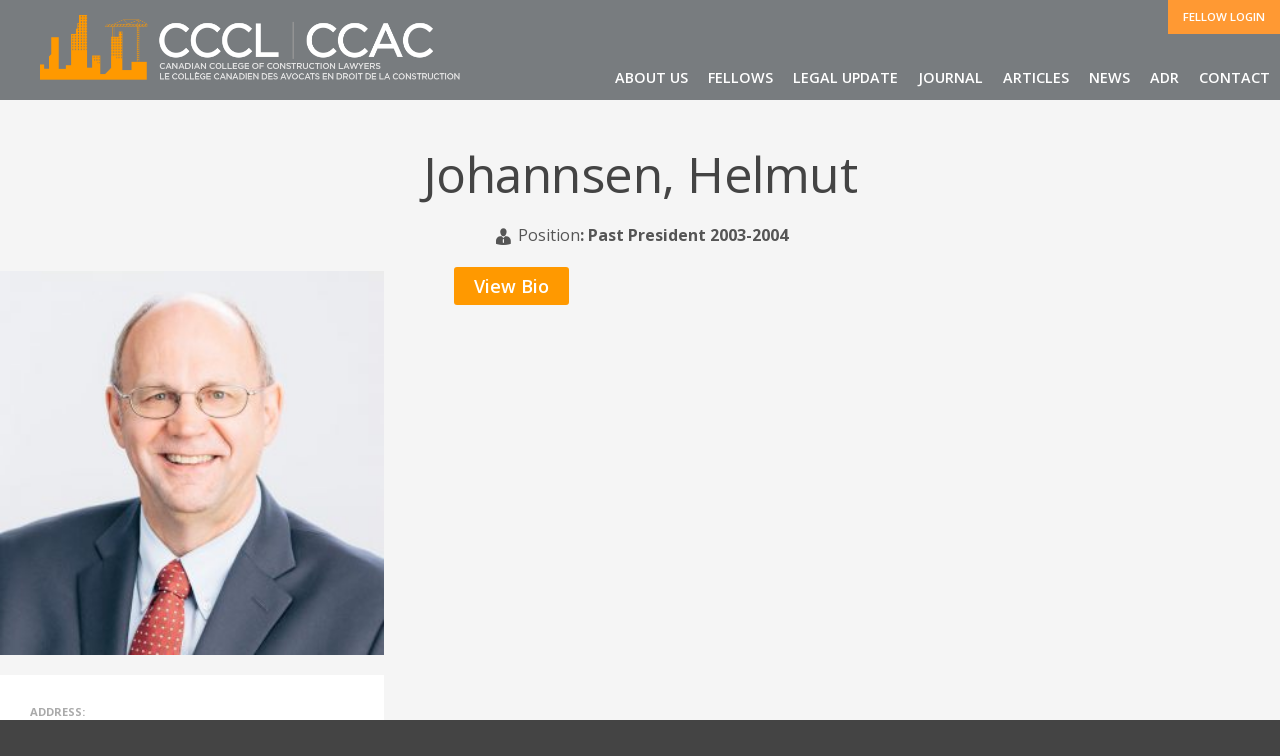

--- FILE ---
content_type: text/html; charset=UTF-8
request_url: https://cccl.org/fellows/johannsen-helmut/
body_size: 12389
content:
<!DOCTYPE html>
<html lang="en">
<head>
  <!-- Basic Page Needs
  –––––––––––––––––––––––––––––––––––––––––––––––––– -->
  <meta charset="utf-8">
  
  <meta name="description" content="">
  <meta name="author" content="">
  <!-- Mobile Specific Metas
  –––––––––––––––––––––––––––––––––––––––––––––––––– -->
  <meta name="viewport" content="width=device-width, initial-scale=1">

<!-- Favicons -->

    <link rel="apple-touch-icon" sizes="57x57" href="https://cccl.org/wp-content/themes/CCCL/images/favicons/apple-touch-icon-57x57.png">
    <link rel="apple-touch-icon" sizes="60x60" href="https://cccl.org/wp-content/themes/CCCL/images/favicons/apple-touch-icon-60x60.png">
    <link rel="apple-touch-icon" sizes="72x72" href="https://cccl.org/wp-content/themes/CCCL/images/favicons/apple-touch-icon-72x72.png">
    <link rel="apple-touch-icon" sizes="76x76" href="https://cccl.org/wp-content/themes/CCCL/images/favicons/apple-touch-icon-76x76.png">
    <link rel="apple-touch-icon" sizes="114x114" href="https://cccl.org/wp-content/themes/CCCL/images/favicons/apple-touch-icon-114x114.png">
    <link rel="apple-touch-icon" sizes="120x120" href="https://cccl.org/wp-content/themes/CCCL/images/favicons/apple-touch-icon-120x120.png">
    <link rel="apple-touch-icon" sizes="144x144" href="https://cccl.org/wp-content/themes/CCCL/images/favicons/apple-touch-icon-144x144.png">
    <link rel="apple-touch-icon" sizes="152x152" href="https://cccl.org/wp-content/themes/CCCL/images/favicons/apple-touch-icon-152x152.png">
    <link rel="apple-touch-icon" sizes="180x180" href="https://cccl.org/wp-content/themes/CCCL/images/favicons/apple-touch-icon-180x180.png">
    <link rel="icon" type="image/png" href="https://cccl.org/wp-content/themes/CCCL/images/favicons/favicon-32x32.png" sizes="32x32">
    <link rel="icon" type="image/png" href="https://cccl.org/wp-content/themes/CCCL/images/favicons/favicon-194x194.png" sizes="194x194">
    <link rel="icon" type="image/png" href="https://cccl.org/wp-content/themes/CCCL/images/favicons/favicon-96x96.png" sizes="96x96">
    <link rel="icon" type="image/png" href="https://cccl.org/wp-content/themes/CCCL/images/favicons/android-chrome-192x192.png" sizes="192x192">
    <link rel="icon" type="image/png" href="https://cccl.org/wp-content/themes/CCCL/images/favicons/favicon-16x16.png" sizes="16x16">
    <link rel="shortcut icon" href="https://cccl.org/wp-content/themes/CCCL/images/favicons/favicon.ico">


		<!-- All in One SEO 4.8.5 - aioseo.com -->
		<title>Johannsen, Helmut - The Canadian College of Construction Lawyers</title>
	<meta name="description" content="View Bio" />
	<meta name="robots" content="max-image-preview:large" />
	<meta name="author" content="DesignGoblin"/>
	<link rel="canonical" href="https://cccl.org/fellows/johannsen-helmut/" />
	<meta name="generator" content="All in One SEO (AIOSEO) 4.8.5" />
		<meta property="og:locale" content="en_US" />
		<meta property="og:site_name" content="The Canadian College of Construction Lawyers - Just another WordPress site" />
		<meta property="og:type" content="article" />
		<meta property="og:title" content="Johannsen, Helmut - The Canadian College of Construction Lawyers" />
		<meta property="og:description" content="View Bio" />
		<meta property="og:url" content="https://cccl.org/fellows/johannsen-helmut/" />
		<meta property="article:published_time" content="2020-12-19T15:47:13+00:00" />
		<meta property="article:modified_time" content="2022-10-17T16:16:49+00:00" />
		<meta name="twitter:card" content="summary_large_image" />
		<meta name="twitter:title" content="Johannsen, Helmut - The Canadian College of Construction Lawyers" />
		<meta name="twitter:description" content="View Bio" />
		<script type="application/ld+json" class="aioseo-schema">
			{"@context":"https:\/\/schema.org","@graph":[{"@type":"BreadcrumbList","@id":"https:\/\/cccl.org\/fellows\/johannsen-helmut\/#breadcrumblist","itemListElement":[{"@type":"ListItem","@id":"https:\/\/cccl.org#listItem","position":1,"name":"Home","item":"https:\/\/cccl.org","nextItem":{"@type":"ListItem","@id":"https:\/\/cccl.org\/fellows\/#listItem","name":"Expert"}},{"@type":"ListItem","@id":"https:\/\/cccl.org\/fellows\/#listItem","position":2,"name":"Expert","item":"https:\/\/cccl.org\/fellows\/","nextItem":{"@type":"ListItem","@id":"https:\/\/cccl.org\/cm-expert-category\/fellow\/#listItem","name":"Fellow"},"previousItem":{"@type":"ListItem","@id":"https:\/\/cccl.org#listItem","name":"Home"}},{"@type":"ListItem","@id":"https:\/\/cccl.org\/cm-expert-category\/fellow\/#listItem","position":3,"name":"Fellow","item":"https:\/\/cccl.org\/cm-expert-category\/fellow\/","nextItem":{"@type":"ListItem","@id":"https:\/\/cccl.org\/fellows\/johannsen-helmut\/#listItem","name":"Johannsen, Helmut"},"previousItem":{"@type":"ListItem","@id":"https:\/\/cccl.org\/fellows\/#listItem","name":"Expert"}},{"@type":"ListItem","@id":"https:\/\/cccl.org\/fellows\/johannsen-helmut\/#listItem","position":4,"name":"Johannsen, Helmut","previousItem":{"@type":"ListItem","@id":"https:\/\/cccl.org\/cm-expert-category\/fellow\/#listItem","name":"Fellow"}}]},{"@type":"Organization","@id":"https:\/\/cccl.org\/#organization","name":"The Canadian College of Construction Lawyers","description":"Just another WordPress site","url":"https:\/\/cccl.org\/"},{"@type":"Person","@id":"https:\/\/cccl.org\/author\/designgoblin\/#author","url":"https:\/\/cccl.org\/author\/designgoblin\/","name":"DesignGoblin","image":{"@type":"ImageObject","@id":"https:\/\/cccl.org\/fellows\/johannsen-helmut\/#authorImage","url":"https:\/\/secure.gravatar.com\/avatar\/4f1cc0e0d1e72f95ff96bfc4a95f7443?s=96&d=mm&r=g","width":96,"height":96,"caption":"DesignGoblin"}},{"@type":"WebPage","@id":"https:\/\/cccl.org\/fellows\/johannsen-helmut\/#webpage","url":"https:\/\/cccl.org\/fellows\/johannsen-helmut\/","name":"Johannsen, Helmut - The Canadian College of Construction Lawyers","description":"View Bio","inLanguage":"en-US","isPartOf":{"@id":"https:\/\/cccl.org\/#website"},"breadcrumb":{"@id":"https:\/\/cccl.org\/fellows\/johannsen-helmut\/#breadcrumblist"},"author":{"@id":"https:\/\/cccl.org\/author\/designgoblin\/#author"},"creator":{"@id":"https:\/\/cccl.org\/author\/designgoblin\/#author"},"datePublished":"2020-12-19T15:47:13+00:00","dateModified":"2022-10-17T16:16:49+00:00"},{"@type":"WebSite","@id":"https:\/\/cccl.org\/#website","url":"https:\/\/cccl.org\/","name":"The Canadian College of Construction Lawyers","description":"Just another WordPress site","inLanguage":"en-US","publisher":{"@id":"https:\/\/cccl.org\/#organization"}}]}
		</script>
		<!-- All in One SEO -->

<link rel='dns-prefetch' href='//maxcdn.bootstrapcdn.com' />
		<!-- This site uses the Google Analytics by MonsterInsights plugin v9.11.1 - Using Analytics tracking - https://www.monsterinsights.com/ -->
							<script src="//www.googletagmanager.com/gtag/js?id=G-2MDH9XMS4H"  data-cfasync="false" data-wpfc-render="false" type="text/javascript" async></script>
			<script data-cfasync="false" data-wpfc-render="false" type="text/javascript">
				var mi_version = '9.11.1';
				var mi_track_user = true;
				var mi_no_track_reason = '';
								var MonsterInsightsDefaultLocations = {"page_location":"https:\/\/cccl.org\/fellows\/johannsen-helmut\/"};
								if ( typeof MonsterInsightsPrivacyGuardFilter === 'function' ) {
					var MonsterInsightsLocations = (typeof MonsterInsightsExcludeQuery === 'object') ? MonsterInsightsPrivacyGuardFilter( MonsterInsightsExcludeQuery ) : MonsterInsightsPrivacyGuardFilter( MonsterInsightsDefaultLocations );
				} else {
					var MonsterInsightsLocations = (typeof MonsterInsightsExcludeQuery === 'object') ? MonsterInsightsExcludeQuery : MonsterInsightsDefaultLocations;
				}

								var disableStrs = [
										'ga-disable-G-2MDH9XMS4H',
									];

				/* Function to detect opted out users */
				function __gtagTrackerIsOptedOut() {
					for (var index = 0; index < disableStrs.length; index++) {
						if (document.cookie.indexOf(disableStrs[index] + '=true') > -1) {
							return true;
						}
					}

					return false;
				}

				/* Disable tracking if the opt-out cookie exists. */
				if (__gtagTrackerIsOptedOut()) {
					for (var index = 0; index < disableStrs.length; index++) {
						window[disableStrs[index]] = true;
					}
				}

				/* Opt-out function */
				function __gtagTrackerOptout() {
					for (var index = 0; index < disableStrs.length; index++) {
						document.cookie = disableStrs[index] + '=true; expires=Thu, 31 Dec 2099 23:59:59 UTC; path=/';
						window[disableStrs[index]] = true;
					}
				}

				if ('undefined' === typeof gaOptout) {
					function gaOptout() {
						__gtagTrackerOptout();
					}
				}
								window.dataLayer = window.dataLayer || [];

				window.MonsterInsightsDualTracker = {
					helpers: {},
					trackers: {},
				};
				if (mi_track_user) {
					function __gtagDataLayer() {
						dataLayer.push(arguments);
					}

					function __gtagTracker(type, name, parameters) {
						if (!parameters) {
							parameters = {};
						}

						if (parameters.send_to) {
							__gtagDataLayer.apply(null, arguments);
							return;
						}

						if (type === 'event') {
														parameters.send_to = monsterinsights_frontend.v4_id;
							var hookName = name;
							if (typeof parameters['event_category'] !== 'undefined') {
								hookName = parameters['event_category'] + ':' + name;
							}

							if (typeof MonsterInsightsDualTracker.trackers[hookName] !== 'undefined') {
								MonsterInsightsDualTracker.trackers[hookName](parameters);
							} else {
								__gtagDataLayer('event', name, parameters);
							}
							
						} else {
							__gtagDataLayer.apply(null, arguments);
						}
					}

					__gtagTracker('js', new Date());
					__gtagTracker('set', {
						'developer_id.dZGIzZG': true,
											});
					if ( MonsterInsightsLocations.page_location ) {
						__gtagTracker('set', MonsterInsightsLocations);
					}
										__gtagTracker('config', 'G-2MDH9XMS4H', {"forceSSL":"true","link_attribution":"true"} );
										window.gtag = __gtagTracker;										(function () {
						/* https://developers.google.com/analytics/devguides/collection/analyticsjs/ */
						/* ga and __gaTracker compatibility shim. */
						var noopfn = function () {
							return null;
						};
						var newtracker = function () {
							return new Tracker();
						};
						var Tracker = function () {
							return null;
						};
						var p = Tracker.prototype;
						p.get = noopfn;
						p.set = noopfn;
						p.send = function () {
							var args = Array.prototype.slice.call(arguments);
							args.unshift('send');
							__gaTracker.apply(null, args);
						};
						var __gaTracker = function () {
							var len = arguments.length;
							if (len === 0) {
								return;
							}
							var f = arguments[len - 1];
							if (typeof f !== 'object' || f === null || typeof f.hitCallback !== 'function') {
								if ('send' === arguments[0]) {
									var hitConverted, hitObject = false, action;
									if ('event' === arguments[1]) {
										if ('undefined' !== typeof arguments[3]) {
											hitObject = {
												'eventAction': arguments[3],
												'eventCategory': arguments[2],
												'eventLabel': arguments[4],
												'value': arguments[5] ? arguments[5] : 1,
											}
										}
									}
									if ('pageview' === arguments[1]) {
										if ('undefined' !== typeof arguments[2]) {
											hitObject = {
												'eventAction': 'page_view',
												'page_path': arguments[2],
											}
										}
									}
									if (typeof arguments[2] === 'object') {
										hitObject = arguments[2];
									}
									if (typeof arguments[5] === 'object') {
										Object.assign(hitObject, arguments[5]);
									}
									if ('undefined' !== typeof arguments[1].hitType) {
										hitObject = arguments[1];
										if ('pageview' === hitObject.hitType) {
											hitObject.eventAction = 'page_view';
										}
									}
									if (hitObject) {
										action = 'timing' === arguments[1].hitType ? 'timing_complete' : hitObject.eventAction;
										hitConverted = mapArgs(hitObject);
										__gtagTracker('event', action, hitConverted);
									}
								}
								return;
							}

							function mapArgs(args) {
								var arg, hit = {};
								var gaMap = {
									'eventCategory': 'event_category',
									'eventAction': 'event_action',
									'eventLabel': 'event_label',
									'eventValue': 'event_value',
									'nonInteraction': 'non_interaction',
									'timingCategory': 'event_category',
									'timingVar': 'name',
									'timingValue': 'value',
									'timingLabel': 'event_label',
									'page': 'page_path',
									'location': 'page_location',
									'title': 'page_title',
									'referrer' : 'page_referrer',
								};
								for (arg in args) {
																		if (!(!args.hasOwnProperty(arg) || !gaMap.hasOwnProperty(arg))) {
										hit[gaMap[arg]] = args[arg];
									} else {
										hit[arg] = args[arg];
									}
								}
								return hit;
							}

							try {
								f.hitCallback();
							} catch (ex) {
							}
						};
						__gaTracker.create = newtracker;
						__gaTracker.getByName = newtracker;
						__gaTracker.getAll = function () {
							return [];
						};
						__gaTracker.remove = noopfn;
						__gaTracker.loaded = true;
						window['__gaTracker'] = __gaTracker;
					})();
									} else {
										console.log("");
					(function () {
						function __gtagTracker() {
							return null;
						}

						window['__gtagTracker'] = __gtagTracker;
						window['gtag'] = __gtagTracker;
					})();
									}
			</script>
							<!-- / Google Analytics by MonsterInsights -->
		<script type="text/javascript">
window._wpemojiSettings = {"baseUrl":"https:\/\/s.w.org\/images\/core\/emoji\/14.0.0\/72x72\/","ext":".png","svgUrl":"https:\/\/s.w.org\/images\/core\/emoji\/14.0.0\/svg\/","svgExt":".svg","source":{"concatemoji":"https:\/\/cccl.org\/wp-includes\/js\/wp-emoji-release.min.js?ver=5978d04bbce697600d655ca07c0a5390"}};
/*! This file is auto-generated */
!function(e,a,t){var n,r,o,i=a.createElement("canvas"),p=i.getContext&&i.getContext("2d");function s(e,t){p.clearRect(0,0,i.width,i.height),p.fillText(e,0,0);e=i.toDataURL();return p.clearRect(0,0,i.width,i.height),p.fillText(t,0,0),e===i.toDataURL()}function c(e){var t=a.createElement("script");t.src=e,t.defer=t.type="text/javascript",a.getElementsByTagName("head")[0].appendChild(t)}for(o=Array("flag","emoji"),t.supports={everything:!0,everythingExceptFlag:!0},r=0;r<o.length;r++)t.supports[o[r]]=function(e){if(p&&p.fillText)switch(p.textBaseline="top",p.font="600 32px Arial",e){case"flag":return s("\ud83c\udff3\ufe0f\u200d\u26a7\ufe0f","\ud83c\udff3\ufe0f\u200b\u26a7\ufe0f")?!1:!s("\ud83c\uddfa\ud83c\uddf3","\ud83c\uddfa\u200b\ud83c\uddf3")&&!s("\ud83c\udff4\udb40\udc67\udb40\udc62\udb40\udc65\udb40\udc6e\udb40\udc67\udb40\udc7f","\ud83c\udff4\u200b\udb40\udc67\u200b\udb40\udc62\u200b\udb40\udc65\u200b\udb40\udc6e\u200b\udb40\udc67\u200b\udb40\udc7f");case"emoji":return!s("\ud83e\udef1\ud83c\udffb\u200d\ud83e\udef2\ud83c\udfff","\ud83e\udef1\ud83c\udffb\u200b\ud83e\udef2\ud83c\udfff")}return!1}(o[r]),t.supports.everything=t.supports.everything&&t.supports[o[r]],"flag"!==o[r]&&(t.supports.everythingExceptFlag=t.supports.everythingExceptFlag&&t.supports[o[r]]);t.supports.everythingExceptFlag=t.supports.everythingExceptFlag&&!t.supports.flag,t.DOMReady=!1,t.readyCallback=function(){t.DOMReady=!0},t.supports.everything||(n=function(){t.readyCallback()},a.addEventListener?(a.addEventListener("DOMContentLoaded",n,!1),e.addEventListener("load",n,!1)):(e.attachEvent("onload",n),a.attachEvent("onreadystatechange",function(){"complete"===a.readyState&&t.readyCallback()})),(e=t.source||{}).concatemoji?c(e.concatemoji):e.wpemoji&&e.twemoji&&(c(e.twemoji),c(e.wpemoji)))}(window,document,window._wpemojiSettings);
</script>
<style type="text/css">
img.wp-smiley,
img.emoji {
	display: inline !important;
	border: none !important;
	box-shadow: none !important;
	height: 1em !important;
	width: 1em !important;
	margin: 0 0.07em !important;
	vertical-align: -0.1em !important;
	background: none !important;
	padding: 0 !important;
}
</style>
	<link rel='stylesheet' id='wp-block-library-css' href='https://cccl.org/wp-includes/css/dist/block-library/style.min.css?ver=5978d04bbce697600d655ca07c0a5390' type='text/css' media='all' />
<link rel='stylesheet' id='classic-theme-styles-css' href='https://cccl.org/wp-includes/css/classic-themes.min.css?ver=5978d04bbce697600d655ca07c0a5390' type='text/css' media='all' />
<style id='global-styles-inline-css' type='text/css'>
body{--wp--preset--color--black: #000000;--wp--preset--color--cyan-bluish-gray: #abb8c3;--wp--preset--color--white: #ffffff;--wp--preset--color--pale-pink: #f78da7;--wp--preset--color--vivid-red: #cf2e2e;--wp--preset--color--luminous-vivid-orange: #ff6900;--wp--preset--color--luminous-vivid-amber: #fcb900;--wp--preset--color--light-green-cyan: #7bdcb5;--wp--preset--color--vivid-green-cyan: #00d084;--wp--preset--color--pale-cyan-blue: #8ed1fc;--wp--preset--color--vivid-cyan-blue: #0693e3;--wp--preset--color--vivid-purple: #9b51e0;--wp--preset--gradient--vivid-cyan-blue-to-vivid-purple: linear-gradient(135deg,rgba(6,147,227,1) 0%,rgb(155,81,224) 100%);--wp--preset--gradient--light-green-cyan-to-vivid-green-cyan: linear-gradient(135deg,rgb(122,220,180) 0%,rgb(0,208,130) 100%);--wp--preset--gradient--luminous-vivid-amber-to-luminous-vivid-orange: linear-gradient(135deg,rgba(252,185,0,1) 0%,rgba(255,105,0,1) 100%);--wp--preset--gradient--luminous-vivid-orange-to-vivid-red: linear-gradient(135deg,rgba(255,105,0,1) 0%,rgb(207,46,46) 100%);--wp--preset--gradient--very-light-gray-to-cyan-bluish-gray: linear-gradient(135deg,rgb(238,238,238) 0%,rgb(169,184,195) 100%);--wp--preset--gradient--cool-to-warm-spectrum: linear-gradient(135deg,rgb(74,234,220) 0%,rgb(151,120,209) 20%,rgb(207,42,186) 40%,rgb(238,44,130) 60%,rgb(251,105,98) 80%,rgb(254,248,76) 100%);--wp--preset--gradient--blush-light-purple: linear-gradient(135deg,rgb(255,206,236) 0%,rgb(152,150,240) 100%);--wp--preset--gradient--blush-bordeaux: linear-gradient(135deg,rgb(254,205,165) 0%,rgb(254,45,45) 50%,rgb(107,0,62) 100%);--wp--preset--gradient--luminous-dusk: linear-gradient(135deg,rgb(255,203,112) 0%,rgb(199,81,192) 50%,rgb(65,88,208) 100%);--wp--preset--gradient--pale-ocean: linear-gradient(135deg,rgb(255,245,203) 0%,rgb(182,227,212) 50%,rgb(51,167,181) 100%);--wp--preset--gradient--electric-grass: linear-gradient(135deg,rgb(202,248,128) 0%,rgb(113,206,126) 100%);--wp--preset--gradient--midnight: linear-gradient(135deg,rgb(2,3,129) 0%,rgb(40,116,252) 100%);--wp--preset--duotone--dark-grayscale: url('#wp-duotone-dark-grayscale');--wp--preset--duotone--grayscale: url('#wp-duotone-grayscale');--wp--preset--duotone--purple-yellow: url('#wp-duotone-purple-yellow');--wp--preset--duotone--blue-red: url('#wp-duotone-blue-red');--wp--preset--duotone--midnight: url('#wp-duotone-midnight');--wp--preset--duotone--magenta-yellow: url('#wp-duotone-magenta-yellow');--wp--preset--duotone--purple-green: url('#wp-duotone-purple-green');--wp--preset--duotone--blue-orange: url('#wp-duotone-blue-orange');--wp--preset--font-size--small: 13px;--wp--preset--font-size--medium: 20px;--wp--preset--font-size--large: 36px;--wp--preset--font-size--x-large: 42px;--wp--preset--spacing--20: 0.44rem;--wp--preset--spacing--30: 0.67rem;--wp--preset--spacing--40: 1rem;--wp--preset--spacing--50: 1.5rem;--wp--preset--spacing--60: 2.25rem;--wp--preset--spacing--70: 3.38rem;--wp--preset--spacing--80: 5.06rem;--wp--preset--shadow--natural: 6px 6px 9px rgba(0, 0, 0, 0.2);--wp--preset--shadow--deep: 12px 12px 50px rgba(0, 0, 0, 0.4);--wp--preset--shadow--sharp: 6px 6px 0px rgba(0, 0, 0, 0.2);--wp--preset--shadow--outlined: 6px 6px 0px -3px rgba(255, 255, 255, 1), 6px 6px rgba(0, 0, 0, 1);--wp--preset--shadow--crisp: 6px 6px 0px rgba(0, 0, 0, 1);}:where(.is-layout-flex){gap: 0.5em;}body .is-layout-flow > .alignleft{float: left;margin-inline-start: 0;margin-inline-end: 2em;}body .is-layout-flow > .alignright{float: right;margin-inline-start: 2em;margin-inline-end: 0;}body .is-layout-flow > .aligncenter{margin-left: auto !important;margin-right: auto !important;}body .is-layout-constrained > .alignleft{float: left;margin-inline-start: 0;margin-inline-end: 2em;}body .is-layout-constrained > .alignright{float: right;margin-inline-start: 2em;margin-inline-end: 0;}body .is-layout-constrained > .aligncenter{margin-left: auto !important;margin-right: auto !important;}body .is-layout-constrained > :where(:not(.alignleft):not(.alignright):not(.alignfull)){max-width: var(--wp--style--global--content-size);margin-left: auto !important;margin-right: auto !important;}body .is-layout-constrained > .alignwide{max-width: var(--wp--style--global--wide-size);}body .is-layout-flex{display: flex;}body .is-layout-flex{flex-wrap: wrap;align-items: center;}body .is-layout-flex > *{margin: 0;}:where(.wp-block-columns.is-layout-flex){gap: 2em;}.has-black-color{color: var(--wp--preset--color--black) !important;}.has-cyan-bluish-gray-color{color: var(--wp--preset--color--cyan-bluish-gray) !important;}.has-white-color{color: var(--wp--preset--color--white) !important;}.has-pale-pink-color{color: var(--wp--preset--color--pale-pink) !important;}.has-vivid-red-color{color: var(--wp--preset--color--vivid-red) !important;}.has-luminous-vivid-orange-color{color: var(--wp--preset--color--luminous-vivid-orange) !important;}.has-luminous-vivid-amber-color{color: var(--wp--preset--color--luminous-vivid-amber) !important;}.has-light-green-cyan-color{color: var(--wp--preset--color--light-green-cyan) !important;}.has-vivid-green-cyan-color{color: var(--wp--preset--color--vivid-green-cyan) !important;}.has-pale-cyan-blue-color{color: var(--wp--preset--color--pale-cyan-blue) !important;}.has-vivid-cyan-blue-color{color: var(--wp--preset--color--vivid-cyan-blue) !important;}.has-vivid-purple-color{color: var(--wp--preset--color--vivid-purple) !important;}.has-black-background-color{background-color: var(--wp--preset--color--black) !important;}.has-cyan-bluish-gray-background-color{background-color: var(--wp--preset--color--cyan-bluish-gray) !important;}.has-white-background-color{background-color: var(--wp--preset--color--white) !important;}.has-pale-pink-background-color{background-color: var(--wp--preset--color--pale-pink) !important;}.has-vivid-red-background-color{background-color: var(--wp--preset--color--vivid-red) !important;}.has-luminous-vivid-orange-background-color{background-color: var(--wp--preset--color--luminous-vivid-orange) !important;}.has-luminous-vivid-amber-background-color{background-color: var(--wp--preset--color--luminous-vivid-amber) !important;}.has-light-green-cyan-background-color{background-color: var(--wp--preset--color--light-green-cyan) !important;}.has-vivid-green-cyan-background-color{background-color: var(--wp--preset--color--vivid-green-cyan) !important;}.has-pale-cyan-blue-background-color{background-color: var(--wp--preset--color--pale-cyan-blue) !important;}.has-vivid-cyan-blue-background-color{background-color: var(--wp--preset--color--vivid-cyan-blue) !important;}.has-vivid-purple-background-color{background-color: var(--wp--preset--color--vivid-purple) !important;}.has-black-border-color{border-color: var(--wp--preset--color--black) !important;}.has-cyan-bluish-gray-border-color{border-color: var(--wp--preset--color--cyan-bluish-gray) !important;}.has-white-border-color{border-color: var(--wp--preset--color--white) !important;}.has-pale-pink-border-color{border-color: var(--wp--preset--color--pale-pink) !important;}.has-vivid-red-border-color{border-color: var(--wp--preset--color--vivid-red) !important;}.has-luminous-vivid-orange-border-color{border-color: var(--wp--preset--color--luminous-vivid-orange) !important;}.has-luminous-vivid-amber-border-color{border-color: var(--wp--preset--color--luminous-vivid-amber) !important;}.has-light-green-cyan-border-color{border-color: var(--wp--preset--color--light-green-cyan) !important;}.has-vivid-green-cyan-border-color{border-color: var(--wp--preset--color--vivid-green-cyan) !important;}.has-pale-cyan-blue-border-color{border-color: var(--wp--preset--color--pale-cyan-blue) !important;}.has-vivid-cyan-blue-border-color{border-color: var(--wp--preset--color--vivid-cyan-blue) !important;}.has-vivid-purple-border-color{border-color: var(--wp--preset--color--vivid-purple) !important;}.has-vivid-cyan-blue-to-vivid-purple-gradient-background{background: var(--wp--preset--gradient--vivid-cyan-blue-to-vivid-purple) !important;}.has-light-green-cyan-to-vivid-green-cyan-gradient-background{background: var(--wp--preset--gradient--light-green-cyan-to-vivid-green-cyan) !important;}.has-luminous-vivid-amber-to-luminous-vivid-orange-gradient-background{background: var(--wp--preset--gradient--luminous-vivid-amber-to-luminous-vivid-orange) !important;}.has-luminous-vivid-orange-to-vivid-red-gradient-background{background: var(--wp--preset--gradient--luminous-vivid-orange-to-vivid-red) !important;}.has-very-light-gray-to-cyan-bluish-gray-gradient-background{background: var(--wp--preset--gradient--very-light-gray-to-cyan-bluish-gray) !important;}.has-cool-to-warm-spectrum-gradient-background{background: var(--wp--preset--gradient--cool-to-warm-spectrum) !important;}.has-blush-light-purple-gradient-background{background: var(--wp--preset--gradient--blush-light-purple) !important;}.has-blush-bordeaux-gradient-background{background: var(--wp--preset--gradient--blush-bordeaux) !important;}.has-luminous-dusk-gradient-background{background: var(--wp--preset--gradient--luminous-dusk) !important;}.has-pale-ocean-gradient-background{background: var(--wp--preset--gradient--pale-ocean) !important;}.has-electric-grass-gradient-background{background: var(--wp--preset--gradient--electric-grass) !important;}.has-midnight-gradient-background{background: var(--wp--preset--gradient--midnight) !important;}.has-small-font-size{font-size: var(--wp--preset--font-size--small) !important;}.has-medium-font-size{font-size: var(--wp--preset--font-size--medium) !important;}.has-large-font-size{font-size: var(--wp--preset--font-size--large) !important;}.has-x-large-font-size{font-size: var(--wp--preset--font-size--x-large) !important;}
.wp-block-navigation a:where(:not(.wp-element-button)){color: inherit;}
:where(.wp-block-columns.is-layout-flex){gap: 2em;}
.wp-block-pullquote{font-size: 1.5em;line-height: 1.6;}
</style>
<link rel='stylesheet' id='dashicons-css' href='https://cccl.org/wp-includes/css/dashicons.min.css?ver=5978d04bbce697600d655ca07c0a5390' type='text/css' media='all' />
<link rel='stylesheet' id='cmed-font-awesome-css' href='https://maxcdn.bootstrapcdn.com/font-awesome/4.5.0/css/font-awesome.min.css' type='text/css' media='all' />
<link rel='stylesheet' id='cmed-style-css' href='https://cccl.org/wp-content/plugins/cm-expert-directory-pro/frontend/assets/css/cmed-style.css?ver=1768961189' type='text/css' media='all' />
<link rel='stylesheet' id='cmed-listnav-css' href='https://cccl.org/wp-content/plugins/cm-expert-directory-pro/frontend/assets/css/cmed-listnav.css?ver=5978d04bbce697600d655ca07c0a5390' type='text/css' media='all' />
<link rel='stylesheet' id='cm_star_rating-css' href='https://cccl.org/wp-content/plugins/cm-expert-directory-pro/classes/assets/css/cm-star-rating.css?ver=5978d04bbce697600d655ca07c0a5390' type='text/css' media='all' />
<link rel='stylesheet' id='wpmt-css-frontend-css' href='https://cccl.org/wp-content/plugins/wp-mailto-links/core/includes/assets/css/style.css?ver=230922-182841' type='text/css' media='all' />
<link rel='stylesheet' id='normalize-css' href='https://cccl.org/wp-content/themes/CCCL/css/normalize.css?ver=5978d04bbce697600d655ca07c0a5390' type='text/css' media='all' />
<link rel='stylesheet' id='responsive-css' href='https://cccl.org/wp-content/themes/CCCL/css/grid.css?ver=5978d04bbce697600d655ca07c0a5390' type='text/css' media='all' />
<link rel='stylesheet' id='fontawesome-css' href='https://cccl.org/wp-content/themes/CCCL/css/font-awesome.min.css?ver=5978d04bbce697600d655ca07c0a5390' type='text/css' media='all' />
<link rel='stylesheet' id='main-css' href='https://cccl.org/wp-content/themes/CCCL/style.css?ver=5978d04bbce697600d655ca07c0a5390' type='text/css' media='all' />
<link rel='stylesheet' id='cmed-template-style-css' href='https://cccl.org/wp-content/plugins/cm-expert-directory-pro/frontend/templates/cm_default/assets/css/style.css?ver=5978d04bbce697600d655ca07c0a5390' type='text/css' media='all' />
<link rel='stylesheet' id='thickbox.css-css' href='https://cccl.org/wp-includes/js/thickbox/thickbox.css?ver=1.0' type='text/css' media='all' />
<link rel='stylesheet' id='cmed-styles-css' href='https://cccl.org/wp-content/plugins/cm-expert-directory-pro/frontend/templates/cm_default/assets/css/styles.css?ver=5978d04bbce697600d655ca07c0a5390' type='text/css' media='all' />
<link rel='stylesheet' id='cmed-template-v2-style-css' href='https://cccl.org/wp-content/plugins/cm-expert-directory-pro/frontend/assets/css/nanogallery2.min.css?ver=5978d04bbce697600d655ca07c0a5390' type='text/css' media='all' />
<script type='text/javascript' src='https://cccl.org/wp-includes/js/jquery/jquery.min.js?ver=3.6.4' id='jquery-core-js'></script>
<script type='text/javascript' src='https://cccl.org/wp-includes/js/jquery/jquery-migrate.min.js?ver=3.4.0' id='jquery-migrate-js'></script>
<script type='text/javascript' src='https://cccl.org/wp-content/plugins/cm-expert-directory-pro/frontend/assets/js/cmed-visit.js?ver=5978d04bbce697600d655ca07c0a5390' id='cmed-visit-js'></script>
<script type='text/javascript' src='https://cccl.org/wp-content/plugins/google-analytics-for-wordpress/assets/js/frontend-gtag.min.js?ver=9.11.1' id='monsterinsights-frontend-script-js'></script>
<script data-cfasync="false" data-wpfc-render="false" type="text/javascript" id='monsterinsights-frontend-script-js-extra'>/* <![CDATA[ */
var monsterinsights_frontend = {"js_events_tracking":"true","download_extensions":"doc,pdf,ppt,zip,xls,docx,pptx,xlsx","inbound_paths":"[{\"path\":\"\\\/go\\\/\",\"label\":\"affiliate\"},{\"path\":\"\\\/recommend\\\/\",\"label\":\"affiliate\"}]","home_url":"https:\/\/cccl.org","hash_tracking":"false","v4_id":"G-2MDH9XMS4H"};/* ]]> */
</script>
<script type='text/javascript' src='https://cccl.org/wp-content/plugins/cm-expert-directory-pro/frontend/assets/js/cmed-normal-filter.js?ver=5978d04bbce697600d655ca07c0a5390' id='cmed-normal-filter-js'></script>
<script type='text/javascript' src='https://cccl.org/wp-content/plugins/cm-expert-directory-pro/frontend/assets/js/jquery-listnav.min.js?ver=09.05.2024' id='cmed-listnav-js'></script>
<script type='text/javascript' src='https://cccl.org/wp-content/plugins/wp-mailto-links/core/includes/assets/js/custom.js?ver=230922-182841' id='wpmt-js-frontend-js'></script>
<script type='text/javascript' src='https://cccl.org/wp-content/plugins/cm-expert-directory-pro/frontend/assets/js/jquery.nanogallery2.min.js?ver=5978d04bbce697600d655ca07c0a5390' id='cmed-template-v2-script-js'></script>
<link rel="https://api.w.org/" href="https://cccl.org/wp-json/" /><link rel="EditURI" type="application/rsd+xml" title="RSD" href="https://cccl.org/xmlrpc.php?rsd" />
<link rel="wlwmanifest" type="application/wlwmanifest+xml" href="https://cccl.org/wp-includes/wlwmanifest.xml" />

<link rel='shortlink' href='https://cccl.org/?p=818' />
<link rel="alternate" type="application/json+oembed" href="https://cccl.org/wp-json/oembed/1.0/embed?url=https%3A%2F%2Fcccl.org%2Ffellows%2Fjohannsen-helmut%2F" />
<link rel="alternate" type="text/xml+oembed" href="https://cccl.org/wp-json/oembed/1.0/embed?url=https%3A%2F%2Fcccl.org%2Ffellows%2Fjohannsen-helmut%2F&#038;format=xml" />
<link rel="canonical" href="https://cccl.org/fellows/johannsen-helmut/">		<script type="text/javascript">
				(function(c,l,a,r,i,t,y){
					c[a]=c[a]||function(){(c[a].q=c[a].q||[]).push(arguments)};t=l.createElement(r);t.async=1;
					t.src="https://www.clarity.ms/tag/"+i+"?ref=wordpress";y=l.getElementsByTagName(r)[0];y.parentNode.insertBefore(t,y);
				})(window, document, "clarity", "script", "gyad2g1yk9");
		</script>
		
</head>
<body class="cm-expert-template-default single single-cm-expert postid-818">


<!-- HEADER =================================================================== -->
<header id="header">

<div class="container navbar">

<div class="logo"><a href="https://cccl.org"><img src="https://cccl.org/wp-content/themes/CCCL/images/cccl-logo.png" alt=""></a></div>

<div class="topbar"><div class="menu-topbar-container"><ul id="menu-topbar" class="menu"><li id="menu-item-260" class="topbartab menu-item menu-item-type-custom menu-item-object-custom menu-item-260"><a target="_blank" rel="noopener" href="https://canccl.sharepoint.com/SitePages/NewHome.aspx">Fellow Login</a></li>
</ul></div></div>

<!-- navigation -->
<div id="nav-trigger"><span><i class="fa fa-bars"></i></span></div>
<nav id="nav-main">
  <div class="menu-main-container"><ul id="menu-main" class="menu"><li id="menu-item-1314" class="menu-item menu-item-type-custom menu-item-object-custom menu-item-has-children menu-item-1314"><a>About Us</a>
<ul class="sub-menu">
	<li id="menu-item-484" class="menu-item menu-item-type-post_type menu-item-object-page menu-item-484"><a href="https://cccl.org/about-us/">Our Mission</a></li>
	<li id="menu-item-328" class="menu-item menu-item-type-post_type menu-item-object-page menu-item-328"><a href="https://cccl.org/about-us/history-of-cccl/">History of the CCCL</a></li>
	<li id="menu-item-1492" class="menu-item menu-item-type-post_type menu-item-object-page menu-item-1492"><a href="https://cccl.org/about-us/committees/">Committees</a></li>
	<li id="menu-item-1336" class="menu-item menu-item-type-post_type menu-item-object-page menu-item-1336"><a href="https://cccl.org/about-us/executive/">Executive</a></li>
	<li id="menu-item-473" class="menu-item menu-item-type-post_type menu-item-object-page menu-item-473"><a href="https://cccl.org/about-us/annual-construction-law-conference/">Conference</a></li>
</ul>
</li>
<li id="menu-item-1315" class="menu-item menu-item-type-custom menu-item-object-custom menu-item-has-children menu-item-1315"><a>Fellows</a>
<ul class="sub-menu">
	<li id="menu-item-1058" class="menu-item menu-item-type-post_type menu-item-object-page menu-item-1058"><a href="https://cccl.org/roster-of-fellows/">Roster of Fellows</a></li>
	<li id="menu-item-1057" class="menu-item menu-item-type-post_type menu-item-object-page menu-item-1057"><a href="https://cccl.org/roster-of-fellows/in-memorium/">In Memorium</a></li>
</ul>
</li>
<li id="menu-item-1365" class="menu-item menu-item-type-post_type menu-item-object-page menu-item-1365"><a href="https://cccl.org/legal-update/">Legal Update</a></li>
<li id="menu-item-256" class="menu-item menu-item-type-post_type menu-item-object-page menu-item-256"><a href="https://cccl.org/journal/">Journal</a></li>
<li id="menu-item-1256" class="menu-item menu-item-type-post_type menu-item-object-page menu-item-1256"><a href="https://cccl.org/articles/">Articles</a></li>
<li id="menu-item-274" class="menu-item menu-item-type-post_type menu-item-object-page current_page_parent menu-item-274"><a href="https://cccl.org/news/">News</a></li>
<li id="menu-item-257" class="menu-item menu-item-type-post_type menu-item-object-page menu-item-257"><a href="https://cccl.org/adr-neutrals/">ADR</a></li>
<li id="menu-item-259" class="menu-item menu-item-type-post_type menu-item-object-page menu-item-259"><a href="https://cccl.org/contact/">Contact</a></li>
</ul></div></nav>
<nav id="nav-mobile"></nav>

</div>
</header><style type="text/css">.cmed-single-filter { padding-top:15px; }
.cmed-single-filter.filter-submitt-container { padding-top:0px; margin:0; }
input[type="submit"].cmed-filter-submit { height:auto; margin:0; }
input[type="button"].cmed-filter-clear { height:auto; margin:0; }</style><style>
div.expert-widget#cmed-info{ color: #545454; background: #ffffff; }
div.expert-widget#cmed-info a { color: #dd8500; }
div.expert-widget#cmed-info a:hover { color: #edbd00; }
div.expert-widget#cmed-address { color: #5b5b5b; background: #ffffff; }
div.expert-widget#cmed-address a { color: #dd8500; }
div.expert-widget#cmed-address a:hover { color: #edbd00; }
#information-box{  background: #ffffff;  }
#contact-box {  background: #ffffff;  }
div.cmed-info-box#information-box,
div.cmed-info-box#information-box p,
div.cmed-info-box#information-box li { color: #545454 }
div.cmed-info-box#information-box a  { color: #dd8500 }
div.cmed-info-box#information-box a:hover { color: #edbd00 }
div.cmed-info-box#contact-box,
div.cmed-info-box#contact-box p,
div.cmed-info-box#contact-box li { color: #5b5b5b }
div.cmed-info-box#contact-box a  { color: #dd8500 }
div.cmed-info-box#contact-box a:hover { color: #edbd00 }
.expert-container { background: #f5f5f5;  }
.expert-sidebar { float:left; width:20%; }
.expert-sidebar #sidebar { width:100% !important; padding: 0 !important; }
</style>
<div class="expert-container publish">
    </p>
<h1 class="expert-title text-center"><div class="cmed-title">  Johannsen, Helmut</div></h1>
<div class="expert-position-company"> <div class="cmed_position"><p><span class="dashicons dashicons-businessman cmed_dashicons"></span>Position<span class="colon">:</span> <span>Past President 2003-2004</span></p></div></div>
<div class="cmed_content_block">
<aside class="expert-aside">
                        <br />
            <div class="cmed_featured_image cmed_logo_container"><img width="300" height="300" src="https://cccl.org/wp-content/uploads/Helmut-Johannsen-300x300-1.jpg" class="attachment-cmed_image_big size-cmed_image_big" alt="" decoding="async" loading="lazy" srcset="https://cccl.org/wp-content/uploads/Helmut-Johannsen-300x300-1.jpg 300w, https://cccl.org/wp-content/uploads/Helmut-Johannsen-300x300-1-150x150.jpg 150w, https://cccl.org/wp-content/uploads/Helmut-Johannsen-300x300-1-100x100.jpg 100w, https://cccl.org/wp-content/uploads/Helmut-Johannsen-300x300-1-200x200.jpg 200w, https://cccl.org/wp-content/uploads/Helmut-Johannsen-300x300-1-255x255.jpg 255w, https://cccl.org/wp-content/uploads/Helmut-Johannsen-300x300-1-32x32.jpg 32w" sizes="(max-width: 300px) 100vw, 300px" /></div></p>
<div class="expert-widget cmed-address" id="cmed-address">
<ul class="cmed-box-taxonomy">
<li>
<div class="cmed-output-items-side-label">Address: </div>
<p>925 West Georgia Street Suite 1200</li>
<li>
<div class="cmed-output-items-side-label">City/Town:</div>
<p>Vancouver</li>
<li>
<div class="cmed-output-items-side-label">Province:</div>
<p>British Columbia</li>
<li>
<div class="cmed-output-items-side-label">Postal Code:</div>
<p>V6C 3L2</li>
<li>
<div class="cmed-output-items-side-label">Country:</div>
<p>Canada</li>
</ul>
</div>
<div class="cmed-info-box" id="contact-box">
<ul class="list-unstyled">
<li><span class="dashicons dashicons-phone cmed_dashicons"></span><i class="fa fa-sbusinessap"></i>
<div class="cmed-info-box-phone" ><a href="javascript:void(0);" class="fmeta">Phone </a> <a href="tel:(604) 682 – 7474" style="display:none;" class="smeta">(604) 682 – 7474</a></div>
</li>
<li><span class="dashicons dashicons-phone cmed_dashicons"></span><i class="fa fa-sbusinessap"></i>
<div class="cmed-info-box-fax" ><a href="javascript:void(0);" class="fmeta">Fax </a> <a href="tel:(604) 682 -1283" style="display:none;" class="smeta">(604) 682 -1283</a></div>
</li>
<li><span class="dashicons dashicons-email-alt cmed_dashicons"></span><a href="javascript:;" data-enc-email="uryzhg[at]uwbunaafra.pbz" class="cmed-info-box-link  mail-link" target="_blank" rel="nofollow" data-wpel-link="ignore">Contact </a></li>
</ul></div>
<p>            <br />
			            <br />
            <br />
            			        </aside>
<div class="expert-info">
<div class="expert-info-text">
                
                <div class="cmed_content_box cmed_content_box_overview">
                    <h3 class="cmed_content_box_overview_h3">Expert Overview </h3>
                    <p><a href="http://www.singleton.com/people/helmut-johannsen/" target="_blank" rel="noopener noreferrer">View Bio</a></p>

                </div><br />
                <br />
				<br />
                <br />
                <br />
                <br />
                <br />
                <br />
                <br />
                <br />
                					<br />
					<br />
					                <br />
				<br />
                </p>
<div class="cmed-any-shortcode">
                                    </div>
<div class="clear clearfix"></div>
<p>                                <br />
                <br />
                </p>
<div class="clear clearfix"></div>
</p></div>
<div class="clear clearfix"></div>
</p></div>
<div class="clear clearfix"></div>
<p><!-- You can start editing here. --></p>
<p>			<!-- If comments are closed. --></p>
<p class="nocomments">Comments are closed.</p>
<div class="clear clearfix"></div>
</div>
<div class="clear clearfix"></div>
</div>
<div class="clear clearfix"></div>

<footer id="footer">
<div class="container footer">

	 <div class="col three footerlogo">
		 <p><a href="https://cccl.org"><img src="https://cccl.org/wp-content/themes/CCCL/images/cccl-logo.png" alt=""></a></p>
		 <p>The Canadian College of Construction Lawyers: fostering excellence in the practice and teaching of construction law. </p>
	</div>

  <div class="col two">
	  <h5>Administrative Office</h5>
	  <div class="widget"><p class="widgetTitle">Footer Address</p><div class="textwidget"><p><strong>Nicolas Gagnon<br />
</strong>Lavery, de Billy LLP<br />
Suite 4000<br />
1, Place Ville Marie<br />
Montreal QC H3B 4M4</p>
<div class="ms-editor-squiggler"> </div>
<div class="ms-editor-squiggler"> </div>
</div></div>	<div class="social">
		    </div>


  </div>


   <div class="col two">
	<h5>Contact</h5>

	<div class="contact">
		<div class="widget"><p class="widgetTitle">Footer Phone Numbers</p><div class="textwidget"><ul>
<li class="phone">514-926-3046 <em>(direct)</em></li>
<li class="email"><a href="javascript:;" data-enc-email="atntaba[at]ynirel.pn" class="mail-link" data-wpel-link="ignore"><span id="wpmt-328889-923771"></span><script type="text/javascript">(function(){var ml="lcar0o%yvg.en4",mi="<929<5<6=4028;37:12",o="";for(var j=0,l=mi.length;j<l;j++){o+=ml.charAt(mi.charCodeAt(j)-48);}document.getElementById("wpmt-328889-923771").innerHTML = decodeURIComponent(o);}());</script><noscript>*protected email*</noscript></a> (Email)</li>
</ul>
</div></div>	</div>



	

  </div>


  <div class="col two">
    <div class="menu-footer-container"><ul id="menu-footer" class="menu"><li id="menu-item-1317" class="menu-item menu-item-type-post_type menu-item-object-page menu-item-1317"><a href="https://cccl.org/about-us/">About Us</a></li>
<li id="menu-item-1318" class="menu-item menu-item-type-post_type menu-item-object-page menu-item-1318"><a href="https://cccl.org/roster-of-fellows/">Fellows</a></li>
<li id="menu-item-1319" class="menu-item menu-item-type-post_type menu-item-object-page menu-item-1319"><a href="https://cccl.org/legal-update/">Legal Update</a></li>
<li id="menu-item-1320" class="menu-item menu-item-type-post_type menu-item-object-page menu-item-1320"><a href="https://cccl.org/journal/">Journal</a></li>
<li id="menu-item-1322" class="menu-item menu-item-type-post_type menu-item-object-page menu-item-1322"><a href="https://cccl.org/articles/">Articles</a></li>
<li id="menu-item-1324" class="menu-item menu-item-type-post_type menu-item-object-page current_page_parent menu-item-1324"><a href="https://cccl.org/news/">News</a></li>
<li id="menu-item-1321" class="menu-item menu-item-type-post_type menu-item-object-page menu-item-1321"><a href="https://cccl.org/adr-neutrals/">ADR</a></li>
<li id="menu-item-1323" class="menu-item menu-item-type-post_type menu-item-object-page menu-item-1323"><a href="https://cccl.org/contact/">Contact</a></li>
</ul></div>  </div>

  <div class="col three">
	  <h5>Site search</h5>
	  <p><form role="search" method="get" id="searchform" class="searchform" action="https://cccl.org/">
				<div>
					<label class="screen-reader-text" for="s">Search for:</label>
					<input type="text" value="" name="s" id="s" />
					<input type="submit" id="searchsubmit" value="Search" />
				</div>
			</form></p>
	</div>







</div><!-- end container -->

<div class="container">
  <div class="copyright">
    <p>&copy;Copyright2026  The Canadian College of Construction Lawyers Inc. All rights reserved. <a href="/privacy-policy/">Privacy Policy</a></p>
  </div>
</div>

</footer>











<script type='text/javascript' src='https://code.jquery.com/jquery-latest.min.js'></script>

<!-- Back to top button -->
<script type="text/javascript">
  $('body').prepend('<a href="#" class="back-to-top"><i class="fa fa-angle-up"></i></a>');

  var amountScrolled = 500;
    $(window).scroll(function() {
      if ( $(window).scrollTop() > amountScrolled ) {
        $('a.back-to-top').fadeIn('slow');
      } else {
        $('a.back-to-top').fadeOut('slow');
      }
    });

    $('a.back-to-top').click(function() {
      $('html, body').animate({
        scrollTop: 0
      }, 800);
      return false;
    });

</script>

<!-- Mobile menu -->
<script>
    $(document).ready(function(){
        $("#nav-mobile").html($("#nav-main").html());
        $("#nav-trigger span").click(function(){
            if ($("nav#nav-mobile ul").hasClass("expanded")) {
                $("nav#nav-mobile ul.expanded").removeClass("expanded").slideUp(200);
                $(this).removeClass("open");
            } else {
                $("nav#nav-mobile ul").addClass("expanded").slideDown(200);
                $(this).addClass("open");
            }
        });
    });
</script>


<script type='text/javascript' src='https://cccl.org/wp-content/themes/CCCL/js/modernizr.custom.js?ver=5978d04bbce697600d655ca07c0a5390' id='modernizr.custom_js-js'></script>
<script type='text/javascript' src='https://cccl.org/wp-content/themes/CCCL/js/smoothscroll.js?ver=5978d04bbce697600d655ca07c0a5390' id='smoothscroll_js-js'></script>
<script type='text/javascript' src='https://cccl.org/wp-content/themes/CCCL/js/accordian.js?ver=5978d04bbce697600d655ca07c0a5390' id='scirpts_js-js'></script>
<script type='text/javascript' id='thickbox-js-extra'>
/* <![CDATA[ */
var thickboxL10n = {"next":"Next >","prev":"< Prev","image":"Image","of":"of","close":"Close","noiframes":"This feature requires inline frames. You have iframes disabled or your browser does not support them.","loadingAnimation":"https:\/\/cccl.org\/wp-includes\/js\/thickbox\/loadingAnimation.gif"};
/* ]]> */
</script>
<script type='text/javascript' src='https://cccl.org/wp-includes/js/thickbox/thickbox.js?ver=3.1-20121105' id='thickbox-js'></script>

</body>
</html>

--- FILE ---
content_type: text/css
request_url: https://cccl.org/wp-content/themes/CCCL/css/grid.css?ver=5978d04bbce697600d655ca07c0a5390
body_size: 655
content:
/* ========================================================================================================================
Grid CSS (includes base mobile grid styles)
Copyright 2013 DesignGoblin
v.1.0 (2013-09-07)
=========================================================================================================================== */
.container {
	position: relative;
	max-width: 100%;
	padding: 0;
	margin-top: 0;
	margin-right: auto;
	margin-left: auto;
}
.container .col { float: left; display: inline; }

    /* Base Grid */
    .container .one      { width: 8.3333333333%;  }
    .container .two      { width: 16.6666666667%; }
    .container .three    { width: 25%; }
    .container .four     { width: 33.3333333333%; }
    .container .five     { width: 41.6666666667%; }
    .container .six      { width: 50%; }
    .container .seven    { width: 58.3333333333%; }
    .container .eight    { width: 66.6666666667%; }
    .container .nine     { width: 75%; }
    .container .ten      { width: 83.3333333333%; }
    .container .eleven   { width: 91.6666666667%;; }
    .container .twelve   { width: 100%; }


 @media only screen and (max-width: 1023px) {
        .container { width: 100%; }
        .container .col {
			margin: 0;
		}

        .container .one,
        .container .two,
        .container .three,
        .container .four,
        .container .five,
        .container .six,
        .container .seven,
        .container .eight,
        .container .nine,
        .container .ten,
        .container .eleven,
        .container .twelve   { width: 100%; }

    }




/* #Clearing
================================================== */

    /* Self Clearing Goodness */
    .container:after { content: "\0020"; display: block; height: 0; clear: both; visibility: hidden; }

    /* Use clearfix class on parent to clear nested columns,
    or wrap each row of columns in a <div class="row"> */
    .clearfix:before,
    .clearfix:after,
    .row:before,
    .row:after {
      content: '\0020';
      display: block;
      overflow: hidden;
      visibility: hidden;
      width: 0;
      height: 0; }
    .row:after,
    .clearfix:after {
      clear: both; }
    .row,
    .clearfix {
      zoom: 1; }

    /* You can also use a <br class="clear" /> to clear columns */
    .clear {
      clear: both;
      display: block;
      overflow: hidden;
      visibility: hidden;
      width: 0;
      height: 0;
    }


--- FILE ---
content_type: text/css
request_url: https://cccl.org/wp-content/themes/CCCL/style.css?ver=5978d04bbce697600d655ca07c0a5390
body_size: 9545
content:
/*
Theme Name: CCCL
Theme URI: http://cccl.org/
Author: DesignGoblin
Author URI: http://www.designgoblin.com/
Description: This is an adaptive theme created for WordPress 4+
Version: 1.0
Tags: responsive-layout, custom-menus, fixed nav
Text Domain: designgoblin

Canadian College of Construction Lawyers Theme ©2020 DesignGoblin
*/

@import "css/grid.css";
@import url(https://fonts.googleapis.com/css?family=Open+Sans:300,300italic,400,400italic,600,600italic,700,700italic,800,800italic);
@import "css/font-awesome.min.css";


* {
  -moz-box-sizing: border-box;
  -webkit-box-sizing: border-box;
  box-sizing: border-box;

  -webkit-font-smoothing: antialiased; /* Fix for webkit rendering */
  -webkit-text-size-adjust: 100%;
}
.ease {
    -webkit-transition: all .2s ease;
    -moz-transition: all .2s ease;
    -o-transition: all .2s ease;
    transition: all .2s ease;
}
html {overflow-y: scroll;position:static!important;top:0!important;}
html, body {
  height: 100%;
  margin:0;
}

.small {font-size: 80%!important;}
.large {font-size: 150%!important;}
.center {text-align: center!important;}
.left {float:left;}
.right {float:right;text-align:right;}
.nopad {padding:0!important;}
.half {max-width:45%;}


/* responsive images //////////////////////////////////////////////////////////////////// */
img {
  max-width: 100%;
  max-width: auto;
  height: auto;
  display:block;
}
/* responsive embeds //////////////////////////////////////////////////////////////////// */

.embed {
  position: relative;
  padding-bottom: 56.25%; /* 16:9 ratio */
  height: 56.25%;
  overflow: hidden;
  padding-top: 0;
  padding-right: 0;
  padding-left: 0;
  top: 10px;
}
.video {
    position: relative;
    padding-bottom: 56.25%;
    padding-top: 30px; height: 0; overflow: hidden;
    margin:0;
    /*
    border:5px solid #FFF;
    -moz-border-radius: 5px;
    -webkit-border-radius: 5px;
    border-radius: 5px;
    box-shadow: 0px 2px 12px #CCC;
	*/
}
.video iframe,
.video object,
.video embed {
    position: absolute;
    top: 0;
    left: 0;
    width: 100%;
    height: 100%;
}


/* RESET /////////////////////////////////////////////////////////////////////////////// */
p,
h1,h2,h3,h4,h5,h6,
ol, ul, li, table, tr, td,
blockquote
 {margin:0;padding:0;}

hr {margin:2em 0 1.5em 0; border-width: 0;border-top: 1px solid #DFDFDF; clear:both;}


/* 404 Error //////////////////////////////////////////////////////////////////// */
.error-404 {
  width: 100%;
  height: 100%;
  margin: 0 auto;
}
.outer {
  display: table;
  width: 100%;
  height: 100%;
}
.inner {
  display: table-cell;
  vertical-align: middle;
  text-align: center;
}
.centered {
  position: relative;
  display: inline-block;
  max-width: 50%;
  padding: 5%;
  background: #FFF;
  border-radius:7px;
}
.error404 {font-size:15vw; font-weight:700;padding:20px;display:block;color:#333;line-height:1em;}
.error-404 p {margin-bottom:20px;}
.message {font-size:1.2em;}


/* WORDPRESS
=========================================================================================================== */
/* WP image alignment fix */
img.alignright {float:right; margin:0 0 1.25em 2.5em;}
img.alignleft {float:left; margin:0 2em 1.25em 0;}
img.aligncenter {display: block; margin:1.5em auto;}
.alignright {float:right;margin:0 0 1.25em 2.5em;}
.alignleft {float:left;margin:0 2em 1.25em 0;}
.aligncenter {display: block; margin:2.5em auto;}
.alignnone {margin:2.5em 0;}

.wp-caption {max-width:99%;}
.wp-caption-text {font-size:.8em;line-height:1.5em;color:#888;font-style:italic;margin:5px 0 0 0;padding:0;}

/* numerical pagination ------------------------------------------------------ */
.navigation ul {padding:0;margin:0;}
.navigation li {display: inline;margin:0!important;padding-left:0!important;}
.navigation li a,
.navigation li a:hover,
.navigation li.active a,
.navigation li.disabled {
  border-radius: 2px;
  cursor: pointer;
  padding: 5px 10px;
  color: #777;
  text-decoration:none;
  border:1px solid #DDD;
  font-weight:600;
  font-size:.8em;
}
.navigation li a:hover,
.navigation li.active a {background-color: #999;color:#FFF;border-radius: 2px;border-color:#999;}

.widgetTitle {display:none;}

/* Search */
#searchform {clear:both;x-system-font:none;font-size:14px;position:relative;overflow:hidden;font-variant:normal;font-weight:normal;line-height:normal;width:100%;}
#s {border:0;-webkit-border-radius: 3px;-moz-border-radius: 3px;border-radius: 3px;padding:5px 10px;width:100%;background:rgba(255,255,255,0.15);color:#FFF;}
#searchsubmit {position:absolute;right:0px;top:0px;background:url(images/icon_search.png) no-repeat scroll 0 0;background-position: center center;border:none;height:40px;width:40px;text-indent:-9999px;margin:0;padding:0px;cursor:pointer;}
#searchsubmit:hover {background:url(images/icon_search_rev.png) no-repeat scroll 0 0;background-position: center center;}
.screen-reader-text {display:none;}
.url-link a {font-weight:normal!important;font-size:.85em;}


/* Posts (news) */

.post {
	display:block!important;
	clear:both;
}
.postHeadline {font-size: 1.3em;line-height:1.2em;font-weight:normal;padding:0;margin:0;}
.postTitle {
	font-size: 2em;
	line-height:1.2em;
	font-weight:600;
	clear:both;
	letter-spacing:-.02em;
	padding-top:10px;
	margin-bottom:1em!important;
}

.meta {color: #AAA;font-size:.8em;padding:10px 0;}

.entry {
  margin:0 0 5% 0;
  line-height:1.5em;

}

.entry-title {
  margin:0;padding:0;
  font-weight: 400;
  font-size:1.5em;
}

.attachment-post-thumb, 
.has-post-thumbnail img {float:left; display:inline; padding: 0; margin:0 30px 10px 0;border-radius:3px;max-width:125px;height:auto;}

div.featuredImage {float:left;}
.featuredImage img {min-width:200px!important;height:auto!important;padding:0 30px 30px 0;}

.tags a {
  font-size: 0.7em;
  font-weight:500;
  text-transform:uppercase;
  line-height: normal;
  margin-right: 2px;
  -moz-border-radius: 3px;
  -webkit-border-radius: 3px;
  border-radius: 3px;
  border:1px solid #F5F5F5;
  display: inline-block;
  padding: 3px 6px;
  color: #999!important;
  background:#FFF;
}
.tags a:hover {background:#EEE;}
.posttags p {font-size:.85em;padding-top:20px;font-style:italic;}


p .read-more {font-size:.7em;font-weight:600!important;text-transform:uppercase;}
.newsHeadlines p .read-more {font-size:.85em;}

.nextarticle {margin-bottom:10px;}

.nextprev a {font-weight:600!important;}
.nextprev {font-size:.8em;line-height:1.5em;padding:0;color:#999;}
.nextprev div {margin:10px 0 15px 0;}

.offsetTight.filters {margin-bottom:50px;}
.filters select {width:100%;float:left}
.filters label {float:left;}




/* Plugin overrides ==================================================================== */
.sharedaddy {margin-top:50px;}

.main .wpforms-confirmation-container-full {padding:30px;border:1px solid #ddd;background:#eee;border-radius:10px;}
.main .wpforms-confirmation-container-full p:first-child {font-size:1.3em;}

div.wpforms-container-full .wpforms-form button[type=submit] {
	height: 40px;
	padding: 0 1.8em;
	color: #fff;
	text-align: center;
	font-size: 14px;
	font-style: normal;
	line-height: 40px;
	letter-spacing: .1em;
	text-transform: uppercase;
  	background-color: #F90;
  		-webkit-border-radius: 4px;
		-moz-border-radius: 4px;
  	border-radius: 4px;
  	border:0;
  	cursor: pointer;
  	box-sizing: border-box;

  -webkit-transition: all 0.1s ease-in-out;
  -moz-transition: all 0.1s ease-in-out;
  -ms-transition: all 0.1s ease-in-out;
  -o-transition: all 0.1s ease-in-out;
  transition: all 0.1s ease-in-out;
}
div.wpforms-container-full .wpforms-form button[type=submit]:hover {background: #cf7d02;border:0;}

.expert-container {width:100%!important;padding:140px 0 0 0!important;}
.expert-container div {max-width:1440px!important;margin:0 auto!important;}
ul.cmed-box-taxonomy  {list-style:none!important;padding:0!important;}
.cmed-box-taxonomy li {}
.cmed-output-items-side-label {font-weight:700!important;text-transform:uppercase;font-size:0.7em;color:#AAA;}
.cmed_content_box {border-bottom:0;padding:20px;}
.expert-info-text h3 {display:none;}
.expert-info-text a {padding:7px 20px!important;display:inline-block!important;background:#F90;color:#fff!important;border-radius:3px;margin-bottom:20px;}
.expert-info-text a:hover,
.expert-info-text a:active {background:#cf7d02;}






/* Typography /////////////////////////////////////////////////////////////////////////// */
body {
  font-family: "Open Sans", Arial, sans-serif;
    font-weight:500;
  font-size: 16px;
  line-height: 24px!important;
  color: #555;
    background: #444;
}

a:link, a:visited, a:active {
  text-decoration: none;
  color: #F93;
    font-weight:600;
	/*
    -webkit-transition: all 0.1s ease-in-out;
    -moz-transition: all 0.1s ease-in-out;
    -ms-transition: all 0.1s ease-in-out;
    -o-transition: all 0.1s ease-in-out;
    transition: all 0.1s ease-in-out;
	*/
}
a:hover {
  color:#036;
}



h1, h2, h3, h4, h5, h6 {margin:1.5em 0 .55em 0;font-weight:700;color:#444;line-height:normal;}
h1 {font-size:1.8em;letter-spacing: -.01em}
h2 {font-size:1.5em;text-transform: uppercase;color: #9e9b94;}
h3 {font-size:1.5em;}
h4 {font-size:1.4em;}
h5 {font-size:1.1em;}
h6 {font-size:1.1em;text-transform: uppercase;margin:2em 0 .5em 0;font-weight:600;color: #9e9b94;}

.col h1:first-child,
.col h2:first-child,
.col h3:first-child,
.col h4:first-child,
.col h5:first-child,
.col h6:first-child {margin-top:0;}

ul, ol {
  list-style-type: disc;
  padding: 0 0 30px 20px;
}
li {
  margin-bottom: 5px;
}


.col .nlp {padding:0!important;padding-right:20px!important;}


/* Lists
============================================================================================== */
ol, ul {padding-left: 1em;margin: 20px 0 0 20px;}
ul ul,ol ul {margin: .25em 0 .25em 0; list-style: circle inside; }
ul ol,ol ol {margin: .25em 0 .25em 0; list-style: lower-alpha inside; }
li {padding-left: 10px;}
ul li ul li {padding-left: 10px!important;}



/* NAVIGATION //////////////////////////////////////////////////////////////////////////////// */


/* Main Nav */
#nav-trigger {
    display: none;
	position:absolute;
	right:20px;top:40px;
}
/* hidden menu button */
#nav-trigger span {
    display: inline-block;
    padding: 10px;
    color: #ccc;
    cursor: pointer;
    font-size: 30px;
    z-index: 9999;
	border-radius:3px;
}
#nav-trigger span:hover, #nav-trigger span:active {color: #fff;background:#555;}

nav {z-index: 100;height:100%;}


/*main nav */
nav#nav-main {
  margin:10px 0 0 0;
  position:relative;
}
nav#nav-main ul {
  list-style:none;
  float:right;
  margin:0;
  padding:0;
}
nav#nav-main ul a {
  display:block;
  color:#FFF;
  text-decoration:none;
  font-weight:600;
  font-size:.9em;
  padding:10px;
  text-transform:uppercase;
}
nav#nav-main ul li {
  position:relative;
  float:left;
  margin:0;
  padding:0;
}

nav#nav-main ul li:hover a {
  color:#F93;
  cursor: pointer;
}


/* Dropmenu */
nav#nav-main ul ul {
  display:none;
  position:absolute;
  top:100%;
  left:0;
  background: #787c7f;
  padding:0;
}
nav#nav-main ul ul li { float:none; width:200px;padding:0!important; }
nav#nav-main ul ul a{
  line-height:normal;
  padding:5px 10px;
  margin:0;
  font-weight:400;
  font-size:.85em;
  letter-spacing:normal;
  text-transform:none;
  color:#FFF!important;
}
nav#nav-main ul li:hover > ul { display:block;}
nav#nav-main ul ul li:hover a { background:#f93!important;color:#FFF!important;}




/* MOBILE nav  ///////////////////////////////////////////////////////////////////// */

nav#nav-mobile {
    position: relative;
    display: none;
    clear:both;
    width:100%;
}
nav#nav-mobile ul {
    display: none;
    list-style-type: none;
    position: absolute;
    left: 0;
    right: 0;
    margin:0;
    padding:0;
    text-align: center;
    width:100%;
    -webkit-box-shadow: 0px 10px 10px 0px rgba(0,0,0,0.05);
    -moz-box-shadow: 0px 10px 10px 0px rgba(0,0,0,0.05);
    box-shadow: 0px 10px 10px 0px rgba(0,0,0,0.05); 
}
nav#nav-mobile li {
    display: block;
    padding: 0;
    margin: 0;
    background:#FFF;
    border-top:1px solid #eee;
}
nav#nav-mobile li a {
    display: block;
    padding: 8px 20px;
    color:#555;
    text-transform:uppercase;
    font-size:.95em;
    font-weight:700;
}

nav#nav-mobile ul ul {
  display:none!important;
  margin:0;
  position: relative;
  border-bottom:none;
    -webkit-box-shadow: none;
    -moz-box-shadow: none;
    box-shadow: none; 
}
nav#nav-mobile ul ul li {border-top:none;margin:0!important;padding:0!important;}

nav#nav-mobile ul ul li a {
  font-weight:normal;
  font-size:1em;
  color:#888;
  letter-spacing:0;
  text-transform:none;
  padding: 7px 20px;
}

nav#nav-mobile ul li:hover > ul { display:block!important;}

/* drop menu hover */
nav#nav-mobile a:hover, nav#nav-mobile a:active {background:#F93;color:#FFF;}



/* Submenu */

.submenu ul {padding:0;margin:0;list-style: none;line-height:normal;}
.submenu li {padding:0;margin:0;border-bottom:1px solid #DFDFDF;}
.submenu li a {display: block;font-size:.95em;font-weight:600;padding:10px 20px;}

.submenu li  a:hover,
.submenu li a:active {color:#036;;background:#FFF;}

.submenu ul ul {padding-left:10px;}
.submenu ul li ul li {border-bottom:0;}
.submenu ul li ul li a {font-weight:normal;padding:7px 15px;font-size:.9em;}






/* GRID overrides /////////////////////////////////////////////////////////////////// */
.container.navbar,
.container.homebanner,
.container.breadcrumb,
.container.content,
.container.footer {max-width:1440px;margin:0 auto;}


/* Header /////////////////////////////////////////////////////////////////////////// */
#header {
    z-index: 9999;
    position: fixed;
    width: 100%;
    background: #787c7f;
	height:100px;
	padding:0;
}

.logo {
	max-width:480px;
	padding:15px 20px 0 40px;
	position:absolute;
	left:0;
	top:0;
}

.topbar {
	padding:0 0 22px 0;
	font-size:.8em;
	color:#036;
	text-transform:uppercase;
}
.topbar ul {
    list-style-type: none;
    margin:0;padding:0;
    text-align: right;
    padding:0;
}
.topbar ul li {
    font-size:.9em;
    display: inline-block;
    margin:0;
}
.topbar i {
	font-size: 1.4em;
	color:#677a95!important;
	padding-right:5px;
}
.topbar a:hover,
.topbar a:active {color:#fff;}

.topbartab a {
	display:block;
	padding:5px 15px;
	background:#F93;
	color:#fff;
	margin:0;
	position:absolute;
	right:0;top:0;
	
}
.topbartab a:hover {background:#d77e25;}



/* ///////////////////////////////   S E C T I O N S   /////////////////////////////// */
#content {padding-top:100px;}

section {clear:both;}
#main {
	padding:2% 0;
	background:#f5f5f5;
}
#main p {margin-bottom:1.2em;}
#main .singlecol {padding:0 10%;}
#mission {
	padding:2% 0 0 0;
	background:#f5f5f5;
	text-align:center;
}
#cta {
	text-align:center;
	color:#fff;
	padding:4% 5%;
	background:#555;
	background-image: url("images/ctabanner.jpg");
	background-position:  center bottom;
    background-repeat:    no-repeat;
    background-size:      cover;
}

#cta div.container {padding:0 10%;}
#cta h1 {color:#FFF;font-size:2em;margin-top:0;}

section.articles p {margin:0;}
section.articles h4, section.articles h5 {margin:0;}
section.articles h6 {font-size:.9em;color:#666;margin:0 0 10px 0;}

.col {padding:20px;}

/* Banner /////////////////////////////////////////////////////////////////////////// */
#banner {
    background-position:  center bottom;
    background-repeat:    no-repeat;
    background-size:      cover;
    padding:30px 0;
	color:#fff;
	font-weight:300;
	height:200px;
}

#banner.home {background-image: url("images/homebanner.jpg");padding:8% 5% 12% 5%;min-height:600px;}
#banner.about {background-image: url("images/bannerback_about.jpg");}
#banner.locations {background-image: url("images/bannerback_locations.jpg");}
#banner.physicians {background-image: url("images/bannerback_physicians.jpg");}
#banner.patients {background-image: url("images/bannerback_patients.jpg");}
#banner.partners {background-image: url("images/bannerback_partners.jpg");}
#banner.learners {background-image: url("images/bannerback_learners.jpg");}
#banner.contact {background-image: url("images/bannerback_contact.jpg");}
#banner.default {background-image: url("images/bannerback_default.jpg");}


.sectionTitle {
    text-align: center;
    width: 100%;
    margin: 0 0 1em 0;
    padding:0;
    font-size: 1.3em;
    font-weight: 700!important;
    letter-spacing: .25em;
    text-transform: uppercase;
    color: #AAA;
}




/* Bradcrumbs ///////////////////////////////// */
section#crumbs {padding:5px 0;background:#fff;}
#crumbs ul {padding: 0!important;}
#breadcrumbs strong {font-weight:600!important;}
#breadcrumbs{
    margin:0;
    overflow:hidden;
	font-size:0.75em;
}
#breadcrumbs ul {list-style:none!important;}
#breadcrumbs li {
    display:inline-block;
    vertical-align:middle;
    margin:0;
}
#breadcrumbs .separator{
    color:#888;
}
#breadcrumbs a {font-weight:normal!important;;}


/* Sidebar /////////////////////////////////////////////////////////////////////////// */
.col.sidebar {padding:0!important;}

.fellows-search {margin-top:30px;}

/* Content /////////////////////////////////////////////////////////////////////////// */
.main p,
.pagecontent p,
.entry p {margin-bottom:1.3em;}

#mission p {margin-bottom:1.3em;font-size:1.4em;line-height:1.4em;font-weight:300;}

.pageTitle {
	font-size:2.2em;
	font-weight:600;
	line-height:normal;
	letter-spacing:-0.02em;
	color:#787c7f;
	padding:20px 0 50px 0;
	position:relative;
}
.col.pagecontent {padding-left:5%;border-left:1px solid #DFDFDF;min-height:500px;}
div.col.twelve.pagecontent {border:0!important;}

.col.doctor {padding:0;}
.doctor p {margin-bottom:5px;}
div.alphabet {
	clear:both;
	border-bottom:1px solid #DDD;
	font-size:1.3em;
	font-weight:700;
	color:#036;
	padding:30px 0 5px 0;
	margin:0 0 20px 0;
}
.physician .postTitle {
	font-size: 1.8em;
	line-height:1.2em;
	font-weight:500;
	color:#036;
}
div.portrait {
	width:150px;
	float:left;
	margin:5px 30px 20px 0;
}

.profilepic img {padding:0;margin:0;}

.searchresults a.read-more {display:none;}








.offset {
    padding:30px;
    border-radius: 5px;
    background: rgba(0, 0, 0, 0.04);
    margin:.5em 0 1.5em 0;
    display:inline-block;
    width:100%;
}
.offsetTight {
    padding:10px;
    border-radius: 4px;
    background: rgba(0, 0, 0, 0.04);
    margin:.5em 0 1.5em 0;
    display:inline-block;
    width:100%;
}
.offsettitle {font-size:1.4em;font-weight:700;}

blockquote {
    padding:1.5em 5%;
    border-top:1px solid #e5e5e5;
    border-bottom:1px solid #e5e5e5;
    margin:2em 0;
    font-size: 1.3em;
    font-style: italic;
    line-height:1.3em;
	color:#999;
}
.main blockquote p {margin:0;}

.intro {font-size:1.6em;font-weight:300;line-height:1.4em;color:#787c7f;padding-bottom:20px;display:block;}


/* Accordian ----------------- */
.accordion {margin:30px 0 50px 0; border-bottom:1px solid #e5e5e5;}
.accordion-toggle {
  padding:10px 20px;
  cursor:pointer;
  border:1px solid #e5e5e5;border-bottom:none;
  clear:both;
  background:#f8f8f8;
  background-image: url(images/toggle.svg);
  background-size: 12px 40px;
  background-repeat:no-repeat;
  background-position: 98% 50%;
  margin-bottom:0;
  font-weight:700;
  font-size:1.1em;
  color: #F90;
}
.accordion-toggle:hover {
  background:#FFF;
  background-image: url(images/toggle.svg);
  background-size: 12px 40px;
  background-repeat:no-repeat;
  background-position: 98% 50%;
  color: #9e9b94;
}
.accordion-content {display: none;padding:20px 20px 40px 20px; border:1px solid #ddd;border-top:none;border-bottom:none;}
.accordion-content.default {display: block;}
.accordion-content ul {display:inline-block;margin:0;}
.accordion-content li {padding-left:0;}





/* Tables
===================================================== */
table {width:100%;margin:0 0 30px 0;}
tr {border-bottom: 1px solid #E1E1E1!important;}
th {
	color:#666;
	text-transform:uppercase;
	background:#eee;
	font-size:.9em;
	letter-spacing:0.05em;
	font-weight:600;
	text-align:left;
	padding: 5px 15px;
	font-size:.85em;
}
td {padding: 5px 15px;font-size:.95em;}
table p {margin:0!important;}

table .button {margin:0;}


/* Buttons ////////////////////////////////////////////////////////////////////////// */

.button,
button,
input[type="submit"],
input[type="reset"],
input[type="button"] {
  display: inline-block;
	text-align:center;
  height: 40px;
  padding: 0 1.8em;
  color: #fff;
  text-align: center;
  font-size: 14px;
  font-style: normal;
  line-height: 40px;
  letter-spacing: .1em;
  text-transform: uppercase;
  text-decoration: none;
  white-space: nowrap;
  background-color: #F90;
  -webkit-border-radius: 4px;
  -moz-border-radius: 4px;
  border-radius: 4px;
  border:0;
  cursor: pointer;
  box-sizing: border-box;
  margin:20px 0;
  -webkit-transition: all 0.1s ease-in-out;
  -moz-transition: all 0.1s ease-in-out;
  -ms-transition: all 0.1s ease-in-out;
  -o-transition: all 0.1s ease-in-out;
  transition: all 0.1s ease-in-out;
}

.button:hover,
button:hover,
input[type="submit"]:hover,
input[type="reset"]:hover,
input[type="button"]:hover,
.button:focus,
button:focus,
input[type="submit"]:focus,
input[type="reset"]:focus,
input[type="button"]:focus {
    color: #fff;
    outline: 0;
    background: #cf7d02;
}

.button a, .button a:hover {color:#FFF;font-weight: 600;}


.buttonSmall a  {
  display: inline-block;
  height: 30px;
  line-height: 30px;
  padding: 0 1.4em;
  color: #fff;
  font-weight: 600;
  text-align: center;
  font-size: 12px;
  font-style: normal;
  letter-spacing: .1em;
  text-transform: uppercase;
  text-decoration: none;
  white-space: nowrap;
  background-color: #F90;
  -webkit-border-radius: 3px;
  -moz-border-radius: 3px;
  border-radius: 3px;
  border:0;
  cursor: pointer;
  box-sizing: border-box;
  margin:20px auto 10px auto;
  -webkit-transition: all 0.1s ease-in-out;
  -moz-transition: all 0.1s ease-in-out;
  -ms-transition: all 0.1s ease-in-out;
  -o-transition: all 0.1s ease-in-out;
  transition: all 0.1s ease-in-out;
}
.buttonSmall a:hover {
	background: #cf7d02; 
	color:#FFF;
	font-weight: 600;
}

.buttonOutline a  {
  display: inline-block;
  height: 40px;
  line-height: 35px;
  padding: 0 1.8em;
  color: #fff;
  text-align: center;
  font-size: 14px;
  font-style: normal;
  letter-spacing: .1em;
  text-transform: uppercase;
  text-decoration: none;
  white-space: nowrap;
  background-color: transparent;
  -webkit-border-radius: 4px;
  -moz-border-radius: 4px;
  border-radius: 4px;
  border:2px solid rgba(255,255,255,0.3);
  cursor: pointer;
  box-sizing: border-box;
  margin:20px 10px 10px 0;
  -webkit-transition: all 0.1s ease-in-out;
  -moz-transition: all 0.1s ease-in-out;
  -ms-transition: all 0.1s ease-in-out;
  -o-transition: all 0.1s ease-in-out;
  transition: all 0.1s ease-in-out;
}
.buttonOutline a:hover {
	background: rgba(255,255,255,0.3); 
	color:#FFF;
	font-weight: 600;
}

/* Forms
============================================================================================== */

form {
    padding:3%;
    border-radius: 5px;
    background: #f5f5f5;
    margin:2em 0 1em 0;
    display:inline-block;
    width:100%;
}

.formTitle {font-weight:700;font-size:1.5em;text-transform: uppercase;margin-bottom:1em;letter-spacing: -.05em;}

form br {display:none;}

input[type="email"],
input[type="number"],
input[type="search"],
input[type="text"],
input[type="tel"],
input[type="url"],
input[type="password"],
textarea,
select {
  font-family: "Open Sans", Arial, sans-serif;
  height: 40px;
  padding: 5px 7px;
  background-color: #fff;
  border: 1px solid #DDD;
  border-radius: 4px;
  box-shadow: none;
  box-sizing: border-box;
  font-size: 14px;
  font-weight:500;
  width:100%;
}


/* removes awkward default styles on some inputs for iOS */
input[type="email"],
input[type="number"],
input[type="search"],
input[type="text"],
input[type="tel"],
input[type="url"],
input[type="password"],
textarea {
  -webkit-appearance: none;
     -moz-appearance: none;
          appearance: none;
}

textarea {
  min-height: 80px;
  padding-top: 5px;
  padding-bottom: 5px;
}

input[type="email"]:focus,
input[type="number"]:focus,
input[type="search"]:focus,
input[type="text"]:focus,
input[type="tel"]:focus,
input[type="url"]:focus,
input[type="password"]:focus,
textarea:focus,
select:focus {
  border: 1px solid #999; outline: 0;
}

input[type="checkbox"], input[type="radio"] {margin-left:10px;}



label,legend {display: block; margin: 20px 0 5px 0; font-weight: 700; font-size:.85em; text-transform:uppercase; color:#777;}
fieldset {padding: 0;border-width: 0; }









/* Footer /////////////////////////////////////////////////////////////////////////// */


#footer {padding:30px 0;color:#CCC;font-size:.85em;}
#footer a {font-weight:normal;}
#footer a:hover {color:#FFF;}

#footer ul  {list-style-type: none;margin:0 0 20px 0;padding:0;}
#footer ul ul {display:none;}
#footer li  {padding:3px 0;}
#footer li a { line-height:normal;color:#f93;}

#footer h5 {
    color:#999;
    font-size:1em;
	font-weight:400;
    text-transform:uppercase;
    margin-bottom:20px;
    letter-spacing: .05em;
}

.footerlogo img {padding-bottom:20px;}
.footerlogo {line-height:normal;color:#999;}

.contact li {
    padding:0 0 0 50px;
    margin: 0 0 0 30px;
    position:relative;
}
.contact li a { font-weight: bold;}

.contact li:before {
  font-family: FontAwesome;
  font-style: normal;
  font-weight: normal;
  text-decoration: inherit;
  position:absolute;
  margin-left:-30px;
}
li.phone:before {content: "\f095";    color:#888;font-size:1.3em;}
li.fax:before {content: "\f1ac";      color:#888;font-size:1.3em;}
li.email:before {content: "\f0e0";    color:#888;font-size:1.3em;}
li.web:before {content: "\f0ac";      color:#888;font-size:1.2em;}
li.location:before {content: "\f041"; color:#888;font-size:1.5em;}

#footer form {
  padding:0;
  background:transparent;
  margin:0;
}

.social {
    padding: 20px 0 0 0;
    list-style: none;
}
.social ul {margin:0;padding:0;}
.social li {
    display: inline-block;
    margin-right:5px;
}
.social a {color:#fff!important;}

/*Change icons circle size and color here*/
.social .fa {
    font-size: 1.2em;
    width: 30px;
    height: 30px;
    line-height: 30px;
    text-align: center;
    background:#f93;
}

.social .fa{border-radius: 50%;}

.social .fa-facebook:hover{background-color:#3C599F;}
.social .fa-twitter:hover{background-color:#32CCFE;}
.social .fa-youtube-play:hover{background-color:#C52F30;}

.social .fa:hover {color:#fff;}

.copyright {
	border-top:1px solid rgba(0,0,0,0.2);
	padding:20px 0 0 0;
	text-align:center;
	font-size:.85em;
	color:#999;
}


a.back-to-top {
    font-size:1.8em;
    line-height: 1.6em;
    display: none;
    width:50px;
    height:50px;
    position: fixed;
    z-index: 999;
    right: 0;
    bottom: 0;
    background: #F90;
    color:#fff;
    text-align:center;
}
a.back-to-top:hover { background: #C60;}



/* Homepage //////////////////////////////////////////////////////////////////////// */

.homebanner {text-align:center;font-weight:normal;font-size:1.2em;}
.homebannerTitle {
	font-size:3.5em;
	font-weight:700;
	line-height:.95em;
	margin-bottom:30px;
	text-transform:uppercase;
	color:#fff;
	padding:0 10%;
}


#features {
	color:#444;
	height:100%;
	background:#ee8f00;
}
#features .col {padding:2%;}
#features img {padding:10px;margin:0 auto;max-width:100px;}
#features .container {border-left:1px solid rgba(255,255,255,0.2);}

.feature {
	border-right:1px solid rgba(255,255,255,0.2);
	text-align:center;
	font-size:1.05em;
}

.featureTitle,
.featureTitle a{
    font-size:1.3em;
    font-weight:700!important;
    text-transform: uppercase;
	padding:0 0 10px 0;
	margin:0;
}
.feature a {color:rgba(255,255,255,1);}
.feature a:hover {color:rgba(255,255,255,0.85);}
.feature p {margin-bottom:10px;}

.home h1 {
	font-size:1.6em;
	color:#787c7f;
	text-transform:uppercase;
	margin:0 0 20px 0!important;
	padding:0;
}


.newsHeadlines {clear:both;}
#main .newsHeadlines p {margin:0;}
.headlineTitle {font-size:1.1em;line-height:normal;padding:10px 0;}
.newsHeadlines .excerpt {font-size:.8em;line-height:1.3em;padding-bottom:30px;color:#666;}
.smalllink {padding:30px 0 0 0;font-size:.85em;text-transform:uppercase;}







/* Experts directory overrides =============== */

.adr .cmed-filters-panel {display:none;}

.cmed-container {margin-top:20px;}
.cmed-filter-label {background:transparent!important;}
.cmed-filter-submit {background-color: #F90!important;}
.cmed_big_button {background:#F90!important;font-size:.85em!important;text-transform:uppercase!important; letter-spacing: .1em;}

.cmed_directory_view_item {border:0!important;}
.cmed_directory_view_item:hover { background: rgba(255,255,255,1); }
.cmed_directory_view_position {font-style:italic!important;font-size:.9em!important;padding:3px 0 10px 0;color:#999;}
.cmed_directory_view_description {margin:10px 0 0 0!important;/*padding-left:20px*/;}
.cmed_directory_view_address {padding-top:0!important;}
.cmed_directory_view_category a {pointer-events: none!important;color:#666;font-size:.9em;}

.cmed_directory_view_address {padding:0 0 10px 0!important;}
.cmed_directory_view_address span:after {content: "\a";white-space: pre;}
.cmed_directory_view_phone {font-weight:700;}
.cmed_directory_view_phone:before {content: "Tel: ";font-size:.85em;font-weight:400;}

.cmed_directory_view_container div.clear {display:none!important;}
a.cmed_big_button {display:none!important;}
.cmed_directory_view_item {
	width: calc(100%/6);
	float:left;
	font-size:80%;
	line-height:normal;
	min-height:600px;
	margin:0;
}


/*.cmed_directory_view_description:before {position:absolute;margin-left:-20px;font-family: FontAwesome;content: "\f0ac";color:#999;font-size:1.2em;}*/


.cmed-filters-panel form {padding:0 1em!important;background:#FFF!important;margin:0!important;}
.cmed_filters {width:200px!important;margin:0 20px!important;padding-top:30px!important;}
.cmed-filter-label {font-size:0.85em!important;padding-right:10px;}
.cmed-single-filter {margin-right:1em!important;}

.cmed_directory_view_col_5a {width: 100%!important;}
.cmed_directory_view_col_5b {width: 100%!important;clear:both;}

#information-box,
p.nocomments {display:none!important;}

.cmed_directory_view_container h4 {margin:10px 0 0 0!important;}
.cmed_directory_view_container h4 a,
.cmed_directory_view_image_container a {pointer-events: none!important;color:#666;}
.cmed_directory_view_image_container img {border:1px solid #CCC;background:#fff;}

.cmed_directory_view_address span.address_line_3 {display:none!important;}
.cmed_directory_view_description a {
	padding:4px 7px;
	background:#F93;
	display:inline-block;
	border-radius:4px;
	font-size:.85em;
	font-style:normal!important;
	text-transform:uppercase;
	color:#fff;
	margin-bottom:10px; 
}
.cmed_directory_view_description a:hover {background:#d77e25;}

a.mail-link {
	word-wrap: break-word;
}


.back {
	text-transform:uppercase;
	font-size:.85em;
	margin:20px 0;
}

iframe {border:1px solid #ddd;}

.tenpad .col {padding:10px!important;}
div.memoriam {background:#fff;padding:20px;text-align:center;font-weight:600;font-size:1.1em;line-height:1.2em;}
div.memoriam img {width:100%;height:100%;padding:0!important;margin:0!important;}
div.memoriam p {margin:0!important;}






/* =Media Queries
/////////////////////////////////////////////////////////////////////////// */

@media all and (max-width: 1140px) {

	.logo {
		width:350px;
		padding:30px 20px 10px 20px;
	}
}
@media all and (max-width: 1024px) {

	.topbar {padding-bottom:65px;}
	.logo {
		width:75%;
		padding:40px 10px;
		max-width:250px;
	}
	
    #nav-trigger {display: block; }
    nav#nav-main {display: none; }
    nav#nav-mobile {display: block; }


	p.hours {display: none; }
	div.col.two.sidebar {display:none;}

    .col {padding:10px 20px;}
    #content {padding:100px 0 0 0; width:auto;}
	footer {text-align:center;}

	.feature {min-height:1px;}

	section#crumbs {display:none;}
	.pageTitle {font-size:2em;padding:0 0 10px 0;line-height:1.1em;text-align:center;}
	
	#main .singlecol {padding:0 5%;}
	
	#banner.home {min-height:450px;}
	.homebannerTitle {
	font-size: 4vh;
	margin-bottom:20px;
	padding:0 5%;
}
	.contact li {margin:0;}
	.contact li:before {
	  display:none;
	}

	.footerlogo img {max-width:300px;margin:0 auto;}
	
	
	.cmed_directory_view_item {
	width: calc(100%/3);
	float:left;
	line-height:normal;
	min-height:580px;
	margin:0 0 5px 0;
}
	.cmed-filters-panel form {font-size:80%;padding:10px!important;}
	
	div.memoriam {width:22%;font-size:.9em;margin:10px!important;}

}



 @media only screen and (max-width: 480px) {

    .attachment-post-thumb, .has-post-thumbnail img {display:none;}
	 	.cmed_directory_view_item {
			width: calc(100%/1);
			width:100%;
			float:none;
			clear:both;
			min-height:1px;
			margin:0;
}

	 .intro {font-size:1.5em;line-height:1.2em;padding:0;}
	 div.memoriam {width:42%;min-height:200px;}
	 
	 label.cmed-filter-label {clear:both!important;display:block!important;}

 }

--- FILE ---
content_type: text/css
request_url: https://cccl.org/wp-content/plugins/cm-expert-directory-pro/frontend/templates/cm_default/assets/css/style.css?ver=5978d04bbce697600d655ca07c0a5390
body_size: 1380
content:
@media screen and (max-width: 320px) {
	.cmed-container.tiles .cmed-module { width: 220px !important; margin-right: 10px !important; }
}
@media screen and (max-width: 767px) {
	.site-main, .site-content { width: 90% !important; margin-left: 5% !important; }
	.site:before, body:before { width:0; }
	.b-main-content, .b-sidebar { width: 100% !important; margin-bottom: 15px !important; padding: 0 !important; }
	.cmed-expert-container { max-width: 100% !important; margin: 0 !important; }
}
.site-main, .site-content { width: 85%; margin-left: 15%; }
.site:before, body:before { width: 15%; }
.cmed-expert-container { font-family: 'Raleway', sans-serif; color: #030303; } .cmed-expert-container a { color: #669834; text-decoration: none; }
.cmed-expert-container { max-width: 1080px; margin: 0 auto; overflow: hidden; margin-bottom: 15px; margin-top: 15px; }
.cmed-expert-container h2 { padding-top: 10px; padding-bottom: 15px; }
.cmed-info-box-gender { display: inline; }
.cmed-info-box-phone { display: inline; }
.cmed-info-box-fax { display: inline; }
.text-center { text-align: center !important; }
.img-center { display: block; margin: 0 auto; }
.img-resp { max-width: 100%; display: block; margin: 0 auto; }
.btn-green, .btn-blue { background-color: #007a77; padding: 10px 15px; text-align: center; color: white !important; font-size: 16px; font-weight: normal; min-width: 85px; display: inline-block; border: none; }
.margin-left { margin-left: 5px; }
.btn-blue { background-color: #448ccb; }
.pull-right { float: right; }
input[type='radio'] { display: none; }
input[type='radio']:checked + .checkbox-btn { border: 2px solid #b7b7b7; box-sizing: border-box; }
.checkbox-btn { width: 26px; height: 26px; font-size: 15px; text-align: center; outline: 0; color: #000; font-weight: 400; cursor: pointer; display: inline-block; }
.checkbox-btn.black { background: #000; }
.checkbox-btn.gray { background-color: #a1a1a1; }
.checkbox-btn.lightgray { background-color: #ebebeb; }
.checkbox-btn.red { background-color: #b93136; }
.checkbox-btn.orange { background-color: #f26c4f; }
.checkbox-btn.green { background-color: #7cc576; }
.checkbox-btn.blue { background-color: #448ccb; }
.b-main-content { width: 60%; float: left; padding: 30px; box-sizing: border-box; margin-right: 2%; border: 1px solid #959595; }
.b-main-content ul { padding: 20px; }
.b-main-content__banner { padding-bottom: 20px; }
.b-sidebar { width: 38%; float: left; padding: 30px 20px; box-sizing: border-box; border: 1px solid #959595; }
.b-sidebar select { width: 65%; height: 35px; margin-top: 3px; color: #696969; }
@media (min-width: 768px) and (max-width: 1080px) {
	.b-sidebar select { width: 60%; }
}
.b-expert a { color: #448ccb; }
.b-expert .b-sidebar { border: none; }
.b-expert .b-main-content { border: none; }
.b-expert__details { border: 2px solid #d7d7d7; padding: 20px; box-sizing: border-box; margin-top: 20px; }
.b-expert__details p { margin-bottom: 20px; }
.b-expert__price { color: #448ccb; font-size: 36px; font-weight: 700; }
.b-rating { float: right; margin-top: 15px; }
.b-rating img { width: 22px; height: 20px; }
.b-inputBox { position: relative; padding-top: 15px; margin-top: 10px; color: #696969; }
.b-inputBox label { font-size: 12px; position: absolute; top: 0; }
.b-inputBox input { width: 50px; height: 35px; text-align: center; font-size: 17px; }
.b-suggest hr { margin-top: 30px; }
.b-suggest h2 { color: #484848; }
.b-suggest .bx-wrapper .bx-viewport { box-shadow: none; }
.b-suggest .bx-wrapper .bx-prev { left: -25px; }
.b-suggest .bx-wrapper .bx-next { right: -25px; }
.slide a span { margin-left: 10px; min-width: 90px; display: inline-block; font-size: 12px; color: #000; }
.slide a span span { font-size: 17px; margin-left: 0; color: #448ccb; }
.slide img { width: 87px; height: auto; }
.slider-small a { display: block; position: relative; }
.slider-small a img { padding: 5px; border: 1px solid #000; }
.b-rating__reviews { line-height: 10px; position: relative; top: -3px; }
.b-sidebar__header { padding: 10px; background-color: #669834; color: #fff; font-weight: normal; margin-bottom: 20px; }
.b-sidebar__cards { margin-top: 10px; }
.b-sidebar__linkBLock a { width: 35%; display: inline-block; }
#bx-pager img { width: 60px; height: auto; }
.cmed_details_block { width: 100%; display: block; overflow: hidden; }
.cmed_details_link { width: 50%; word-wrap: break-word; float: left; font-size: 13px; }